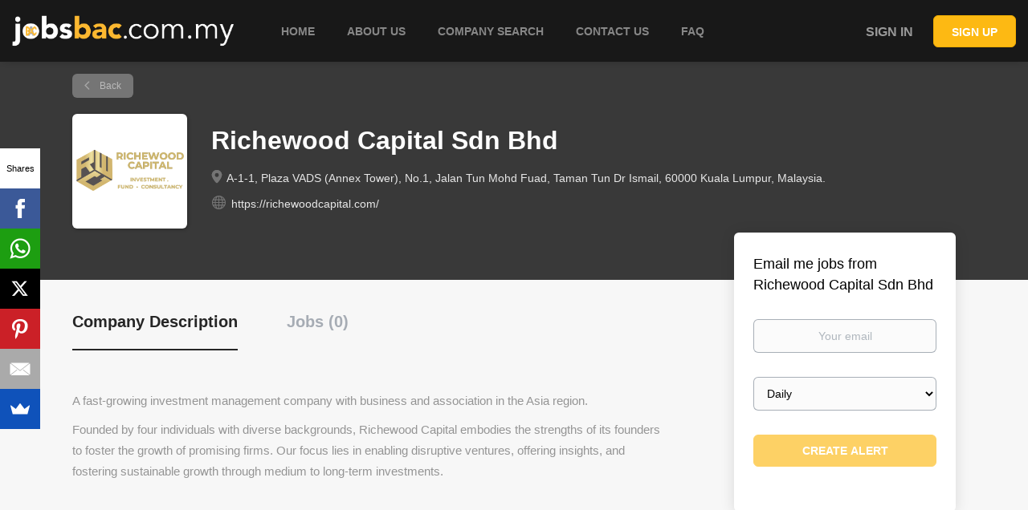

--- FILE ---
content_type: text/html;charset=utf-8
request_url: https://jobsbac.com.my/company/1311/richewood-capital-sdn-bhd/
body_size: 10364
content:
<!DOCTYPE html>
<html lang="en">
<head>
    <meta charset="utf-8">
    <meta http-equiv="X-UA-Compatible" content="IE=edge">
    <meta name="viewport" content="width=device-width, initial-scale=1">
    <!-- The above 3 meta tags *must* come first in the head; any other head content must come *after* these tags -->

    <meta name="keywords" content="">
    <meta name="description" content="Jobs at Richewood Capital Sdn Bhd on JobsBAC.com.my">
    <meta name="viewport" content="width=device-width, height=device-height, initial-scale=1.0, target-densityDpi=device-dpi">
    <link rel="alternate" type="application/rss+xml" title="Jobs" href="https://jobsbac.com.my/rss/">

    <title>Jobs at Richewood Capital Sdn Bhd | JobsBAC.com.my</title>

    <link href="https://cdn.smartjobboard.com/2025.09/templates/BootstrapDND/assets/styles.css" rel="stylesheet">

    <link href="https://jobsbac.com.my/templates/BootstrapDND/assets/style/styles.css?v=1762257674.1251" rel="stylesheet" id="styles">

    <link rel="icon" href="https://jobsbac.com.my/templates/BootstrapDND/assets/images/favicon.png" type="image/x-icon" />
<link href="https://cdn.smartjobboard.com/fonts/lato/style.css" rel="stylesheet" type="text/css" media="print" onload="this.media='all'; this.onload=null;">
<link rel='canonical' href='https://jobsbac.com.my/company/1311/richewood-capital-sdn-bhd/'>
<meta property="og:type" content="article" />
<meta property="og:site_name" content="JobsBAC.com.my" />
<meta property="og:url" content="https://jobsbac.com.my/company/1311/richewood-capital-sdn-bhd/" />
<meta property="og:title" content="Jobs at Richewood Capital Sdn Bhd | JobsBAC.com.my" />
<meta property="og:description" content="Jobs at Richewood Capital Sdn Bhd on JobsBAC.com.my" />
<meta property="og:image" content="https://jobsbac.com.my/files/pictures/RWC_Staff_03.10.2023__4_-removebg-preview.png" />
<meta name="twitter:image" content="https://jobsbac.com.my/files/pictures/RWC_Staff_03.10.2023__4_-removebg-preview.png">
<meta property="og:image" content="https://jobsbac.com.my/templates/BootstrapDND/assets/images/jobsbac-logo4-social.png" />
<meta property="og:image" content="https://jobsbac.com.my/templates/BootstrapDND/assets/images/jobsbac-logo4.png" />
<script type="application/ld+json">{"@context":"https:\/\/schema.org","@type":"WebSite","url":"https:\/\/jobsbac.com.my","image":"https:\/\/jobsbac.com.my\/templates\/BootstrapDND\/assets\/images\/jobsbac-logo4.png","description":"Hire or Get Hired The Smartest Way! - Job Vacancies Malaysia - Job Postings\u200e","keywords":"Hire, Get Hired, Jobs, Job Vacancies, Job vacancies Malaysia, Free Job Posting, job posting, unlimited job, hire, get hired, job search","name":"JobsBAC.com.my","potentialAction":{"@type":"SearchAction","target":"https:\/\/jobsbac.com.my\/jobs\/?q={q}","query-input":"required name=q"}}</script>
            <!-- Global Site Tag (gtag.js) - Google Analytics -->
        <script async src="https://www.googletagmanager.com/gtag/js?id=UA-110320771-1"></script>
        <script>
            window.dataLayer = window.dataLayer || [];
            function gtag(){ dataLayer.push(arguments); }
            gtag('js', new Date());
                                        gtag('config', 'UA-110320771-1', {
                    'anonymize_ip': true,
                    'dimension1': 'justlaw.mysmartjobboard.com',
                    'dimension2': 'BootstrapDND'
                });
                    </script>
            <script>
    </script>    <style type="text/css">.quick-actions a[data-action="delete"] { display: none; }

div#search-form-slider- {
    margin-bottom: 6em;
}

/* kogilan */

.card.text-centre {
    padding: 50px 20px;
    background-color: #333 !important;
}

.yellow {
    color: #fdb913 !important;
}

.row {
    padding-bottom: 50px;
}

h5.card-title {
    font-size: 32px;
    color: #fff;
}

.card-body {
    background-color: #333;
    padding: 50px 20px;
    margin: 20px;
}

p.card-text {
    font-size: 20px;
    color: #fff;
}

a.btn.btn-primary {
    background-color: #fdb913;
    border-color: #fdb913;
    color: #333;
    font-size: 18px;
}

.col-6 {
    display: inline-block;
    width: 48%;
}

h3 {
    margin-top: 0;
}

.main-banner {
    height: 600px;
    background-position: center;
}

.main-banner__head {
    margin-top: 27%;
}

.colorbg {
    background-color: #ffffff;
    padding: 10px 0;
}

.mobileonly {
    display: none;
    text-align: center;
}
.desktoponly {
    display: block;
    text-align: center;
}

@media only screen and (max-width: 600px) {
    .col-6 {
        display: block;
        width: 100%;
    }
    .mobileonly {
        display: block;
    }
    .desktoponly {
        display: none;
    }
    h5.card-title {
        font-size: 20px;
    }
    p.card-text {
        font-size: 15px;
    }

    a.btn.btn-primary {
        pxpx;
    }

    .expln {
        font-size: 18px !important;
    }

    .main-banner:nth-child(1) {
        height: 400px;
        background-image: url("https://justlaw.mysmartjobboard.com/files/pictures/A-Super-Grad-Talk-gdn.jpg") !important;
        background-attachment: inherit;
        background-position: center;
    }

    .main-banner:nth-child(2) {
        height: 350px;
        background-image: url("https://justlaw.mysmartjobboard.com/files/userfiles/mobile_2%20%281%29.jpg") !important;
        background-attachment: inherit;
        background-position: center;
    }

    .main-banner:nth-child(3) {
        height: 350px;
        background-image: url("https://justlaw.mysmartjobboard.com/files/pictures/A-Super-Grad-Talk-gdn.jpg") !important;
        background-attachment: inherit;
        background-position: center;
    }

    .main-banner:nth-child(4) {
        height: 350px;
        background-image: url("https://justlaw.mysmartjobboard.com/files/pictures/A-Super-Grad-Talk-gdn.jpg") !important;
        background-attachment: inherit;
        background-position: center;
    }

    .main-banner:nth-child(5) {
        height: 350px;
        background-image: url("https://justlaw.mysmartjobboard.com/files/pictures/A-Super-Grad-Talk-gdn.jpg") !important;
        background-attachment: inherit;
        background-position: center;
    }

    .box {
        width: 100% !important;
        margin: 11px 2px;
    }
}

.blkk {
    background-color: #000;
    height: 2px;
    margin-top: 20px;
}

/*Fairuz*/

body {
    padding-top: 80px;
}

.navbar {
    position: fixed;
    font-weight: 550;
    text-transform: uppercase;
    pxpx;
    float: left;
    width: 100%;
    top: 0;
}

.navbar__link:hover {
    color: #fdb913 !important;
    border-bottom: 2px solid #fdb913;
}

.navbar .navbar-left .navbar__item.active > .navbar__link span,
.navbar .navbar-left .navbar__item.active > .navbar__link:hover span {
    border-bottom: 2px solid #fdb913;
    padding-bottom: 4px;
    display: inline-block;
}

.navbar__item.active {
    color: #fdb913 !important;
}

.btn__orange {
    background: #fdb913;
    border-color: #fdb913;
    color: #fff;
    text-transform: uppercase;
    padding: 9px 25px;
}
.btn__orange:hover {
    background: #333333;
    border-color: #333333;
    color: #fff;
}
.btn__orange:focus,
.btn__orange:active:focus {
    color: #fff;
    background: #eeeeee;
}

.btn__yellow {
    background: #fdb913;
    border-color: #fdb913;
    color: #fff;
    text-transform: uppercase;
    padding: 9px 25px;
}
.btn__yellow:hover {
    background: #333;
    border-color: #333;
    color: #fff;
}
.btn__yellow:focus,
.btn__yellow:active:focus {
    color: #fff;
    background: #eeeeee;
}

.quick-search__wrapper {
    max-width: 1200px;
    padding-bottom: 0px;
}

.search-results__top .search-results__title {
    display: none;
}

.map-responsive {
    overflow: hidden;
    padding-bottom: 25%;
    position: relative;
    height: 0;
}
.map-responsive iframe {
    left: 0;
    top: 0;
    height: 100%;
    width: 100%;
    position: absolute;
}

html,
body {
    overflow-x: hidden;
}

.footer {
    background-color: #000000;
    padding: 100px 0 20px;
}
.footer ul li {
    font-weight: 500;
    text-transform: uppercase;
    margin-bottom: 10px;
}
.footer ul a {
    pxpx;
    color: #666666;
}
.footer a {
    color: #666666;
}
.footer-nav__link {
    color: #666666;
    font-weight: 500;
}

.slide.homepage {
    min-height: 90px;
}
.slide.homepage .main-banner:after {
    content: "";
    background: none;
    position: absolute;
    top: 0;
    left: 0;
    right: 0;
    bottom: 0;
    z-index: 0;
}

.wdthlimit {
    width: 500px;
}

.box {
    display: inline-block;
    width: 44%;
    vertical-align: top;
    border-top: 4px solid #fdb913;
    padding: 10px 15px;
    margin: 0 10px;
    box-shadow: 0px -7px 6px #e6e6e6;
}

h3.box6 {
    color: #000000;
    text-shadow: 1px 1px 0px #9a9898;
}

h3.box1 {
    color: #000000;
    text-shadow: 1px 1px 0px #9a9898;
}

a.btn.btn-yellow {
    background-color: #fdb913;
}

.jobs-by a {
    color: #333;
    font-weight: bold;
}

.browse-by__list .count {
    color: #fff;
    font-weight: 500;
}

/*
After this is from former JobsBac.
*/

div#search-form-slider- {
    margin-bottom: 6em;
}

/* kogilan */

.card.text-centre {
    padding: 50px 20px;
    background-color: #333 !important;
}

.yellow {
    color: #fdb913 !important;
}

.row {
    padding-bottom: 50px;
}

h5.card-title {
    font-size: 32px;
    color: #fff;
}

.card-body {
    background-color: #333;
    padding: 50px 20px;
    margin: 20px;
}

p.card-text {
    font-size: 20px;
    color: #fff;
}

a.btn.btn-primary {
    background-color: #fdb913;
    border-color: #fdb913;
    color: #333;
    font-size: 18px;
}

.col-6 {
    display: inline-block;
    width: 48%;
}

h3 {
    margin-top: 0;
}

.main-banner {
    height: 600px;
    background-position: center;
}

.main-banner__head {
    margin-top: 27%;
}

.colorbg {
    background-color: #ffffff;
    padding: 10px 0;
}

.mobileonly {
    display: none;
    text-align: center;
}
.desktoponly {
    display: block;
    text-align: center;
}

@media only screen and (max-width: 600px) {
    .col-6 {
        display: block;
        width: 100%;
    }
    .mobileonly {
        display: block;
    }
    .desktoponly {
        display: none;
    }
    h5.card-title {
        font-size: 20px;
    }
    p.card-text {
        font-size: 15px;
    }

    a.btn.btn-primary {
        pxpx;
    }

    .expln {
        font-size: 18px !important;
    }

    .main-banner:nth-child(1) {
        height: 400px;
        background-image: url("https://justlaw.mysmartjobboard.com/files/userfiles/HRDA.jpg") !important;
        background-attachment: inherit;
        background-position: center;
    }

    .main-banner:nth-child(2) {
        height: 350px;
        background-image: url("https://justlaw.mysmartjobboard.com/files/userfiles/mobile_2%20%281%29.jpg") !important;
        background-attachment: inherit;
        background-position: center;
    }

    .main-banner:nth-child(3) {
        height: 350px;
        background-image: url("https://justlaw.mysmartjobboard.com/files/userfiles/mobile_3.jpg") !important;
        background-attachment: inherit;
        background-position: center;
    }

    .main-banner:nth-child(4) {
        height: 350px;
        background-image: url("https://justlaw.mysmartjobboard.com/files/userfiles/mobile_4.jpg") !important;
        background-attachment: inherit;
        background-position: center;
    }

    .main-banner:nth-child(5) {
        height: 350px;
        background-image: url("https://justlaw.mysmartjobboard.com/files/userfiles/mobile_5.jpg") !important;
        background-attachment: inherit;
        background-position: center;
    }

    .box {
        width: 100% !important;
        margin: 11px 2px;
    }
}

.blkk {
    background-color: #000;
    height: 2px;
    margin-top: 20px;
}

/*Fairuz*/

body {
    padding-top: 80px;
}

.navbar {
    position: fixed;
    font-weight: 550;
    text-transform: uppercase;
    font-size: 14px;
    float: left;
    width: 100%;
    top: 0;
}

.navbar__link:hover {
    color: #fdb913 !important;
    border-bottom: 2px solid #fdb913;
}
.navbar .navbar-left .navbar__item.active > .navbar__link span,
.navbar .navbar-left .navbar__item.active > .navbar__link:hover span {
    border-bottom: 2px solid #fdb913;
    padding-bottom: 4px;
    display: inline-block;
}

.navbar__item.active {
    color: #fdb913 !important;
}

.btn__orange {
    background: #fdb913;
    border-color: #fdb913;
    color: #fff;
    text-transform: uppercase;
    padding: 9px 25px;
}
.btn__orange:hover {
    background: #333333;
    border-color: #333333;
    color: #fff;
}
.btn__orange:focus,
.btn__orange:active:focus {
    color: #fff;
    background: #eeeeee;
}

.btn__yellow {
    background: #fdb913;
    border-color: #fdb913;
    color: #fff;
    text-transform: uppercase;
    padding: 9px 25px;
}
.btn__yellow:hover {
    background: #333;
    border-color: #333;
    color: #fff;
}
.btn__yellow:focus,
.btn__yellow:active:focus {
    color: #fff;
    background: #eeeeee;
}

.quick-search__wrapper {
    max-width: 1200px;
    padding-bottom: 0px;
}

.search-results__top .search-results__title {
    display: none;
}

.map-responsive {
    overflow: hidden;
    padding-bottom: 25%;
    position: relative;
    height: 0;
}
.map-responsive iframe {
    left: 0;
    top: 0;
    height: 100%;
    width: 100%;
    position: absolute;
}

html,
body {
    overflow-x: hidden;
}

.footer {
    background-color: #000000;
    padding: 100px 0 20px;
}
.footer ul li {
    font-weight: 500;
    text-transform: uppercase;
    margin-bottom: 10px;
}
.footer ul a {
    pxpx;
    color: #666666;
}
.footer a {
    color: #666666;
}
.footer-nav__link {
    color: #666666;
    font-weight: 500;
}

.slide.homepage {
    min-height: 90px;
}
.slide.homepage .main-banner:after {
    content: "";
    background: none;
    position: absolute;
    top: 0;
    left: 0;
    right: 0;
    bottom: 0;
    z-index: 0;
}

.wdthlimit {
    width: 500px;
}

.box {
    display: inline-block;
    width: 44%;
    vertical-align: top;
    border-top: 4px solid #fdb913;
    padding: 10px 15px;
    margin: 0 10px;
    box-shadow: 0px -7px 6px #e6e6e6;
}

h3.box6 {
    color: #000000;
    text-shadow: 1px 1px 0px #9a9898;
}

h3.box1 {
    color: #000000;
    text-shadow: 1px 1px 0px #9a9898;
}

a.btn.btn-yellow {
    background-color: #fdb913;
}

.jobs-by a {
    color: #333;
    font-weight: bold;
}

.browse-by__list .count {
    color: #fff;
    font-weight: 500;
}

/* Edit added by Omprakash @ SDTeam */
* {
    /* Remark: General setting, set the font as Lato, its counteract solution. */
    font-family: "Fira Sans", sans-serif !important;
}
body {
    font-size: 16px;
    padding-top: 77px !important;
}
@media screen and ( max-width: 991px ) {
    body {
        padding-top: 72px !important;
    }
}
::placeholder {
    color: #999;
    font-family: "Fira Sans", sans-serif !important;
}
.container.container-fluid {
    width: 100%;
}
.title__primary.title__primary-small {
    font-size: 28px;
}
.logo .logo__text {
    padding: 0 15px 0 9px;
}
.search-header {
    background-color: #f7f7f7 !important;
    background-image: none !important;
}
nav.navbar.navbar-default > div.container.container-fluid {
    width: 100% !important;
    max-width: none !important;
}
nav.navbar{
    background: #181818;
}
.navbar .navbar-left .navbar__item.active>.navbar__link, .navbar .navbar-left .navbar__item.active>.navbar__link:hover {
    color: #fff;
}
.navbar .navbar-left .navbar__item .navbar__link {
    color: #878787;
}
.btn__yellow:hover, .btn__yellow:focus, .btn__yellow:active:focus {
    border-color: #fdb913;
    color: #fdb913;
    background: transparent;
}
.details-header {
    background-color: #393939;
}
.btn__back:hover:before {
    color: #000 !important;
    filter: brightness(0%);
    transition: all 0.3s ease-in-out;
}
.btn__back:hover {
    background-color: #fdb913 !important;
    color: #000 !important;
    transition: all 0.3s ease-in-out;
}
@media screen and ( max-width: 600px ) {
    .wdthlimit {
        display: flex;
        flex-direction: column;
        padding: 0px 15px;
        width: auto;
    }
}
.listing__title {
    font-size: 28px;
    color: #181818 !important;
}
.job_alert_form .posts-list {
    margin-bottom: 0 !important;
}
.job_alert_form .posts-list .container.container--small > .row {
    padding-bottom: 0 !important;
}
[data-type="job_alert_form"] .posts-list {
    margin-bottom: 0 !important;
}
[data-type="job_alert_form"] .posts-list .container.container--small .row {
    padding-bottom: 0 !important;
}
.main-sections__alert {
    padding: 69px 0 0px;
}
.footer-nav__link:hover {
    color: #FDB913;
}</style>
    <script>
	document.addEventListener('DOMContentLoaded', function () {
		 $('.navbar__link:contains("Articles")').attr('target', '_blank');
		 $('.navbar__link:contains("Upcoming Events")').attr('target', '_blank');
		 $('.navbar__link:contains("Contact Us")').attr('target', '_blank');
		 $('.navbar__link:contains("About us")').attr('target', '_blank');
	});
</script>

<!-- Testimonials and Articles -->
<script>
document.addEventListener('DOMContentLoaded', function () {
	/* $.get('/system/blog/blog', function(data) {
 
		$('.main-sections__alert > .container-fluid').append(data);
		//$('.main-sections__alert > .container-fluid > .posts-list article').css('display','none');
	 	$('.main-sections__alert > .container-fluid > .posts-list button').hide();
	 	$('.main-sections__alert > .container-fluid > .posts-list article').each(function(index){
  			//do stuff

		  if (index > 2) {
			   $(this).css('display','none');
		  }
		}); 
	});
	 var testimonials = $('#testimonials').html(); */
	 
	 //$('.main-sections__alert').append(testimonials);
	 
	 if ($('.title__primary').html() == 'Create Employer Profile') {
		  $('.social-registration').hide();
	 }
	 
});
</script>

<section style="display:none;" class="section-testimonials" id="testimonials">
            <div class="testimonials-title">
                <h2>Testimonials</h2>
            </div>
            <div class="container-testimonials">
                <div class="spacer1"></div>
                <div class="row">
                    <div class="four columns block-testimonials">
                        <div class="inner-block-testimonials">
                            <div class="content">
                                <p>
                                    <span class="start">“</span>
                                    Within days of signing up with Jobsbac, I managed to secure a job with my dream company. I couldn’t believe it was that fast!
                                    <span class="end">”</span>
                                </p>
                            </div>
                            <div class="triangle">Durga</div>
                        </div>
                        
                    </div>
                    <div class="four columns block-testimonials">
                        <div class="inner-block-testimonials">
                            <div class="content">
                                <p>
                                    <span class="start">“</span>
                                    Jobsbac has made my job search easier and more efficient. It’s easy to browse through jobs and the job alerts sent straight to my inbox, save me so much time
                                    <span class="end">”</span>
                                </p>
                            </div>
                            <div class="triangle">Ramit Sethi</div>
                        </div>
                        
                    </div>
                    <div class="four columns block-testimonials">
                        <div class="inner-block-testimonials">
                            <div class="content">
                                <p>
                                    <span class="start">“</span>
                                    Their support is great and the service is easy to use.
                                    <span class="end">”</span>
                                </p>
                            </div>
                            <div class="triangle">Matt Chan</div>
                        </div>
                        
                    </div>
					<div class="four columns block-testimonials">
                        <div class="inner-block-testimonials">
                            <div class="content">
                                <p>
                                    <span class="start">“</span>
                                    It's definitely one of the best job portals available today.
                                    <span class="end">”</span>
                                </p>
                            </div>
                            <div class="triangle">Amir Ikmal</div>
                        </div>
                        
                    </div>
					<div class="four columns block-testimonials">
                        <div class="inner-block-testimonials">
                            <div class="content">
                                <p>
                                    <span class="start">“</span>
                                    Great Site! Easy to use! Tons of jobs to choose from! Will recommend to all my friends! Well done!
                                    <span class="end">”</span>
                                </p>
                            </div>
                            <div class="triangle">David Chin</div>
                        </div>
                    </div>
                </div>
            </div>
        </section>

<script>
document.addEventListener('DOMContentLoaded', function () {
	//$('.main-sections__alert').append($("#testimonials").html());
								 
});
</script>


<!-- For socialmedia - eli -->
<script src="//load.sumome.com/" data-sumo-site-id="0a3a92b0c3c181d1c072bd5eca4070ae01c842307533895a9b61a375b4fe6043" async="async"></script>
<!-- Facebook Pixel Code -->
<script>
!function(f,b,e,v,n,t,s){if(f.fbq)return;n=f.fbq=function(){n.callMethod?
n.callMethod.apply(n,arguments):n.queue.push(arguments)};if(!f._fbq)f._fbq=n;
n.push=n;n.loaded=!0;n.version='2.0';n.queue=[];t=b.createElement(e);t.async=!0;
t.src=v;s=b.getElementsByTagName(e)[0];s.parentNode.insertBefore(t,s)}(window,
document,'script','https://connect.facebook.net/en_US/fbevents.js');
fbq('init', '773792429332422');
fbq('track', 'PageView');
</script>
<noscript><img height="1" width="1" style="display:none"
src="https://www.facebook.com/tr?id=773792429332422&ev=PageView&noscript=1"
/></noscript>
<!-- DO NOT MODIFY -->
<!-- End Facebook Pixel Code -->
	 <!-- <script>
 document.addEventListener('DOMContentLoaded', function () {
  $('<div class="container testimonials clearfix"><div class="col-sm-12 col-md-12"></div><div class="col-sm-12 col-md-5"></div></div>').insertAfter('.view-all');
  $.get('https://' + location.hostname + '/testimonials/', function (data) {
   $('.testimonials .col-md-12').append(data);
  });
  $.get('https://' + location.hostname + '/usp2/', function (data) {
   $('.testimonials .col-md-12').append(data);
  });
  
 });
</script> -->
<!-- Start of HubSpot Embed Code -->
<script type="text/javascript" id="hs-script-loader" async defer src="//js.hs-scripts.com/3923571.js"></script>
<!-- End of HubSpot Embed Code -->
  
  <script src="//ajax.googleapis.com/ajax/libs/jquery/1.11.1/jquery.min.js"></script>
<script>
  
  $(document).ready(function() {
  $("#thover").click(function() {
    $(this).fadeOut();
    $("#tpopup").fadeOut();
  });

  $("#tclose").click(function() {
    $("#thover").fadeOut();
    $("#tpopup").fadeOut();
  });
});

</script>
</head>
<body>
    <nav class="navbar navbar-default">
	<div class="container container-fluid">
		<div class="logo navbar-header">
			<a class="logo__text navbar-brand" href="https://jobsbac.com.my">
				<img src="https://jobsbac.com.my/templates/BootstrapDND/assets/images/jobsbac-logo4.png" alt="JobsBAC.com.my" />
			</a>
		</div>
		<div class="burger-button__wrapper burger-button__wrapper__js visible-sm visible-xs"
			 data-target="#navbar-collapse" data-toggle="collapse">
			<a href="#" aria-label="Navigation Menu"><div class="burger-button"></div></a>
		</div>
		<div class="collapse navbar-collapse" id="navbar-collapse">
			<div class="visible-sm visible-xs">
													<ul class="nav navbar-nav navbar-left">
            <li class="navbar__item ">
            <a class="navbar__link" href="/" ><span>Home</span></a>
                    </li>
            <li class="navbar__item ">
            <a class="navbar__link" href="/about/" ><span>About us</span></a>
                    </li>
            <li class="navbar__item ">
            <a class="navbar__link" href="/companies/" ><span>Company Search</span></a>
                    </li>
            <li class="navbar__item ">
            <a class="navbar__link" href="/contact/" ><span>Contact Us</span></a>
                    </li>
            <li class="navbar__item ">
            <a class="navbar__link" href="/FAQs/" ><span>FAQ</span></a>
                    </li>
    </ul>


				
			</div>
			<ul class="nav navbar-nav navbar-right">
									<li class="navbar__item navbar__item ">
						<a class="navbar__link navbar__login" href="https://jobsbac.com.my/login/">Sign in</a>
					</li>
					<li class="navbar__item navbar__item__filled"><a class="navbar__link  btn__blue" href="https://jobsbac.com.my/registration/">Sign up</a></li>
							</ul>
			<div class="visible-md visible-lg">
									<ul class="nav navbar-nav navbar-left">
            <li class="navbar__item ">
            <a class="navbar__link" href="/" ><span>Home</span></a>
                    </li>
            <li class="navbar__item ">
            <a class="navbar__link" href="/about/" ><span>About us</span></a>
                    </li>
            <li class="navbar__item ">
            <a class="navbar__link" href="/companies/" ><span>Company Search</span></a>
                    </li>
            <li class="navbar__item ">
            <a class="navbar__link" href="/contact/" ><span>Contact Us</span></a>
                    </li>
            <li class="navbar__item ">
            <a class="navbar__link" href="/FAQs/" ><span>FAQ</span></a>
                    </li>
    </ul>


				
			</div>
		</div>
	</div>
</nav>

<div id="apply-modal" class="modal fade" tabindex="-1">
	<div class="modal-dialog">
		<div class="modal-content">
			<div class="modal-header">
				<button type="button" class="close" data-dismiss="modal" aria-label="Close"></button>
				<h4 class="modal-title"></h4>
			</div>
			<div class="modal-body">
			</div>
		</div>
	</div>
</div>

                    
    <div class="page-row page-row-expanded">
        <div class="display-item">
            
    <div class="details-header company-profile" >
    <div class="container">
        <div class="results">
            <a href="javascript:history.back();"
               class="btn__back">
                Back            </a>
        </div>
                    <div class="media-left listing-item__logo">
                <div class="listing-item__logo--wrapper">
                    <img src="https://jobsbac.com.my/files/pictures/RWC_Staff_03.10.2023__4_-removebg-preview.png" border="0" alt="" class="featured-company__image"/>
                </div>
            </div>
                <div class="media-body">
            <h1 class="details-header__title">Richewood Capital Sdn Bhd</h1>
            <ul class="listing-item__info">
                                    <li class="listing-item__info--item listing-item__info--item-location">
                        A-1-1, Plaza VADS (Annex Tower), No.1, Jalan Tun Mohd Fuad, Taman Tun Dr Ismail, 60000 Kuala Lumpur, Malaysia.
                    </li>
                                                    <li class="listing-item__info--item listing-item__info--item-website">
                        <a href="https://richewoodcapital.com/" target="_blank" aria-label="https://richewoodcapital.com/ (New Window)">
                            https://richewoodcapital.com/
                        </a>
                    </li>
                            </ul>
                                </div>
    </div>
</div>
<div class="container details-body details-body__company-profile">
    <div class="row">
        <div class="col-xs-12 details-body__left companies-jobs-list">
            <!-- Nav tabs -->
            <div class="company-profile-info__tabs-list">
                <ul class="nav nav-tabs company-profile-info__tabs-list--tabs" role="tablist">
                                        <li role="presentation" class="active">
                        <a href="#about-info" aria-controls="about-info" role="tab" data-toggle="tab">Company Description</a>
                    </li>
                    <li role="presentation">
                        <a href="#all-vacancy" aria-controls="all-vacancy" role="tab" data-toggle="tab">Jobs (0)</a>
                    </li>
                </ul>
            </div>

            <!-- Tab panes -->
            <div class="tab-content">
                <div role="tabpanel" class="tab-pane fade in active" id="about-info">
                    <div class="profile__info">
                        <div class="profile__info__description content-text"><p>A fast-growing investment management company with business and association in the Asia region.</p>
<table style="width: 100.164%; height: 358px;" border="0">
<tbody>
<tr style="height: 17px;">
<td style="width: 100%; height: 17px;">
<p>Founded by four individuals with diverse backgrounds, Richewood Capital embodies the strengths of its founders to foster the growth of promising firms. Our focus lies in enabling disruptive ventures, offering insights, and fostering sustainable growth through medium to long-term investments.</p>
</td>
</tr>
<tr style="height: 147px;">
<td style="width: 100%; height: 147px;">&nbsp;</td>
</tr>
<tr style="height: 17px;">
<td style="width: 100%; height: 17px;">&nbsp;</td>
</tr>
<tr style="height: 164px;">
<td style="width: 100%; height: 164px;">&nbsp;</td>
</tr>
</tbody>
</table></div>
                        <div class="profile__info__description content-text"></div>
                    </div>
                </div>
                <div role="tabpanel" class="tab-pane fade" id="all-vacancy">
                    <div class="companies-jobs-list">
                                                    <div class="search-results listing">
                                                                <button type="button" class="load-more btn btn__white hidden" data-backfilling="false" data-page="1">
                                    Load more                                </button>
                            </div>
                                            </div>
                </div>
            </div>
        </div>

        <div class="sidebar col-xs-10 profile col-xs-offset-1 col-sm-offset-0 pull-right">
    <div class="sidebar__content">
        <section class="main-sections main-sections__alert">
            <div class="alert__block alert__block-form">
                <div class="alert__block subscribe__description">
                                        <h3>Email me jobs from Richewood Capital Sdn Bhd</h3>
                </div>
                <form action="https://jobsbac.com.my/job-alerts/create/?company=1311" method="post" id="create-alert" class="alert__form with-captcha">
                    <input type="hidden" name="action" value="save" />
                    <div class="alert__messages">
                    </div>
                    <div class="form-group alert__form__input" data-field="email">
                        <label for="alert-email" class="form-label sr-only">Your email</label>
                        <input id="alert-email" type="email" class="form-control" name="email" value="" placeholder="Your email">
                    </div>
                    <div class="form-group alert__form__input">
                        <label for="alert-frequency" class="form-label sr-only">Email frequency</label>
                        <select id="alert-frequency" class="form-control" name="email_frequency">
                            <option value="daily">Daily</option>
                            <option value="weekly">Weekly</option>
                            <option value="monthly">Monthly</option>
                        </select>
                    </div>
                    <div class="form-group alert__form__input text-center">
                        <input type="submit" name="save" value="Create alert" class="btn__submit-modal btn btn__orange btn__bold">
                    </div>
                </form>
            </div>
        </section>
    </div>
    </div>


    </div>
</div>

        </div>
    </div>

    <div class="page-row hidden-print">
    
    <div class="widgets__container editable-only     " data-name="footer">
            <div class="section" data-type="footer" data-name="Footer" >
    <footer class="footer">
        <div class="container">
                        <div>
<div>
<ul>
<li><a class="footer-nav__link" href="https://jobsbac.com.my/">Home</a></li>
<li><a class="footer-nav__link" href="https://jobsbac.com.my/contact/">Contact</a></li>
<li><a class="footer-nav__link" href="https://jobsbac.com.my/about/">About Us </a></li>
<li><a class="footer-nav__link" href="https://jobsbac.com.my/terms-of-use/">Terms &amp; Conditions</a></li>
</ul>
</div>
<div>
<ul>
<li>Employer</li>
<li><a class="footer-nav__link" href="https://jobsbac.com.my/add-listing/?listing_type_id=Job">Post a Job</a></li>
<li><a class="footer-nav__link" href="https://jobsbac.com.my/login/">Sign in</a></li>
</ul>
</div>
<div>
<ul>
<li>Job Seeker</li>
<li><a class="footer-nav__link" href="https://jobsbac.com.my/jobs/">Find Jobs</a></li>
<li><a class="footer-nav__link" href="https://jobsbac.com.my/add-listing/?listing_type_id=Resume">Create Resume</a></li>
<li><a class="footer-nav__link" href="https://jobsbac.com.my/login/">Sign in</a></li>
</ul>
</div>
</div>
<div>&copy; 2008-2026 | All Rights Reserved - www.jobsbac.com</div>        </div>
    </footer>
</div>

    </div>



</div>
    <script src="https://cdn.smartjobboard.com/2025.09/templates/BootstrapDND/assets/scripts.js"></script>

    <script>
        document.addEventListener("touchstart", function() { }, false);

        // Set global javascript value for page
        window.SJB_GlobalSiteUrl = 'https://jobsbac.com.my';
        window.SJB_UserSiteUrl   = 'https://jobsbac.com.my';

        $('.toggle--refine-search').on('click', function(e) {
            e.preventDefault();
            $(this).toggleClass('collapsed');
            $('.refine-search__wrapper').toggleClass('show');
        });
        $(document).ready(function () {
            if (window.location.hash == '#comments') {
                setTimeout(function () {
                    $('html, body').animate({
                        scrollTop: $("#disqus_thread").offset().top
                    }, 1500);
                    window.location.hash = '';
                }, 1000)
            }
            $('.blog__comment-link').on('click', function () {
                $('html, body').animate({
                    scrollTop: $("#disqus_thread").offset().top
                }, 300);
            });
            $('table').each(function() {
                $(this).wrap('<div class="table-responsive"/>')
            });
        })

    </script>

     <meta name="csrf-token" content="">                 <script>
                    $(document).ready(function() {
                        var recaptchaStarted = false;
                        function recaptchaLoad () {
                            if (!recaptchaStarted) {
                                recaptchaStarted = true;
                                $('body').append('<scr' + 'ipt src="https://www.google.com/recaptcha/api.js?onload=recaptchaOnLoad&render=explicit" async defer></scr' + 'ipt>')
                                $(window).off('scroll', recaptchaLoad);
                            }
                        }
                        $('.with-captcha :submit').each(function() {
                            if (!$(this).prop('disabled')) {
                                $(this).prop('disabled', true);
                                $(this).data('pre-captcha-disabled', true);
                            }
                        });
                        $('.with-captcha :input').keydown(recaptchaLoad);
                        setTimeout(recaptchaLoad, 5000);
                        $(window).on('scroll', recaptchaLoad);
                    });
                </script>            <script>
                var recaptchaLoaded = false;
                function recaptchaOnLoad() {
                    if (typeof captchaCompleted != 'undefined') {
                        return;
                    }
                    recaptchaLoaded = true;
                    $('.with-captcha').each(function() {
                        var form = $(this);
                        if (form.data('captcha-inited')) {
                            return true;
                        }
                        form.data('captcha-inited', true);
                        var recaptcha = $('<div class="recaptcha-container form-group"></div>');
                        form.find('input[type="submit"]')
                            .after(recaptcha);
                        recaptcha.uniqueId();
                        var id = grecaptcha.render(recaptcha.attr('id'), {
                            'sitekey': '6LcKwyAUAAAAANWAgSImC3RWxGe4Dz0A2qeuwwl3',
                            'size': 'invisible',
                            'badge': 'inline',
                            'hl': 'en',
                            'callback': function() {
                                form.data('captcha-triggered', true);
                                form.submit();
                            }
                        });
                
                        form.submit(function(e) {
                            if (!$(this).data('captcha-triggered')) {
                                e.preventDefault();
                                e.stopImmediatePropagation();
                                grecaptcha.execute(id);
                            }
                        });
                
                        var handlers = $._data(this, 'events')['submit'];
                        // take out the handler we just inserted from the end
                        var handler = handlers.pop();
                        // move it at the beginning
                        handlers.splice(0, 0, handler);
                        
                        $('.with-captcha :submit').each(function() {
                            if ($(this).prop('disabled') && $(this).data('pre-captcha-disabled')) {
                                $(this).prop('disabled', false);
                            }
                        });
                    });
                }
                
                function newRecaptchaForm() {
                    if (recaptchaLoaded) { // preventing node inserted before recaptcha load
                        recaptchaOnLoad();
                    }
                }
                const observer = new MutationObserver(newRecaptchaForm);
                observer.observe($('body').get(0), { childList: true, subtree: true });
            </script>     <script>
        $('#create-alert').submit(function(e) {
            var form = $(this);
            form.find('input[type="submit"]').prop('disabled', true);
            $('#create-alert').ajaxSubmit({
                url:  $('#create-alert').attr('action'),
                success: function(data) {
                    var response = $('<div>' + data + '</div>');
                    response.find('.field-error').each(function() {
                        $('#create-alert').find('.form-group[data-field="' + $(this).data('field') + '"]').addClass('field-error');
                    });
                    $('#create-alert .alert__messages').empty().append(response.find('.alert'));
                    if ($('#create-alert .alert-danger').length == 0) {
                        $('#create-alert').find('.form-control[name="email"]').text('').val('');
                        $('#create-alert').find('.btn').blur();
                    }
                },
                complete: function() {
                    form.find('input[type="submit"]').prop('disabled', false);
                }
            });
            e.preventDefault();
        });
    </script>
     <script>
        var listingPerPage = 20;

        $('#create-alert').submit(function(e) {
            var form = $(this);
            form.find('input[type="submit"]').prop('disabled', true);
            $('#create-alert').ajaxSubmit({
                url:  $('#create-alert').attr('action'),
                success: function(data) {
                    var response = $('<div>' + data + '</div>');
                    response.find('.field-error').each(function() {
                        $('#create-alert').find('.form-group[data-field="' + $(this).data('field') + '"]').addClass('field-error');
                    });
                    $('#create-alert .alert__messages').empty().append(response.find('.alert'));
                    if ($('#create-alert .alert-danger').length == 0) {
                        $('#create-alert').find('.form-control[name="email"]').text('').val('');
                        $('#create-alert').find('.btn').blur();
                    }
                },
                complete: function() {
                    form.find('input[type="submit"]').prop('disabled', false);
                }
            });
            e.preventDefault();
        });

                    $(document).ready(function() {
                $('.load-more').trigger('click');
            });
        

        $('.load-more').click(function() {
            var self = $(this);
            var page = parseInt(self.data('page')) + 1;
			var s = $('html').scrollTop();
			self.addClass('loading');
            if (self.data('backfilling')) {
                page = parseInt(self.data('backfilling-page')) + 1;
                self.data('backfilling-page', page);

				// request to listings providers
				$.get("https://jobsbac.com.my/ajax/?action=request_for_listings&page=" + page, function(data) {
					if (data.length > 0) {
						$('.no-listings-found').hide();
					} else {
						self.prop('disabled', true);
						$('.no-listings-found').removeClass('hidden');
					}
					self.before(data);
					$('html').scrollTop(s);
					if ($('.listing_item__backfilling').length < listingPerPage) {
						self.hide();
					}
					self.removeClass('loading');
				});
				return;
			}

			$.get('?&page=' + page, function(data) {
								var listings = $(data).find('.listing-item');
				self.removeClass('loading');
				if (listings.length) {
					$('.listing-item').last().after(listings);
					$('html').scrollTop(s);
					self.data('page', page);
				}
				if (listings.length !== listingPerPage) {
					if ('') {
						self.data('backfilling', true);
						$('.load-more').click();
					} else {
						self.hide();
					}
				}
			});
		});

		
    </script>
     <script>
        $('.navbar__link').on('touchstart focus', function () {
            var i = $(this).parents('.navbar__item');
            var result = !(i.is('.dropdown') && !$(this).is('.hover')) || $(document).width() < 993;
            $('.navbar__link.hover').removeClass('hover');
            i.find('.navbar__link').addClass('hover');
            return result;
        });

        $(document).on('click', function (e) {
            var dropdown = $('.navbar__link.hover').closest('.navbar__item');

            if (!dropdown.is(e.target) && dropdown.has(e.target).length === 0) {
                dropdown.find('.navbar__link.hover').removeClass('hover');
            }
        });
    </script>
 	<script>
		$("#apply-modal")
			.on('show.bs.modal', function(event) {
				if (!$(event.target).is('#apply-modal')) return;
				var button = $(event.relatedTarget);
				var titleData = button.data('title');
				var self = $(this);
				var updateTiny = typeof tinyconfig != 'undefined';
				self.find('.modal-title').text(titleData);
				if (button.data('applied')) {
					self.find('.modal-body').html('<p class="alert alert-danger">' + "You already applied to this job" + '</p>');
					return;
				}
				$.get(button.data('href'), function(data) {
					if (typeof data == 'object') {
						window.location.href = data.redirect;
						return;
					}
					self.find('.modal-body').html(data);
					self.find('.form-control').first().focus().select();
					if (updateTiny) {
						setTimeout(function () {
							tinymce.remove();
							tinymce.init(tinyconfig);
						}, 0);
					}
				});
			})
			.on('shown.bs.modal', function() {
				$(this).find('.form-control').first().focus().select();
			});
	</script>
 
    
</body>
</html>


--- FILE ---
content_type: text/html;charset=utf-8
request_url: https://jobsbac.com.my/company/1311/richewood-capital-sdn-bhd/?&page=2
body_size: 1846
content:

    <div class="details-header company-profile" >
    <div class="container">
        <div class="results">
            <a href="javascript:history.back();"
               class="btn__back">
                Back            </a>
        </div>
                    <div class="media-left listing-item__logo">
                <div class="listing-item__logo--wrapper">
                    <img src="https://jobsbac.com.my/files/pictures/RWC_Staff_03.10.2023__4_-removebg-preview.png" border="0" alt="" class="featured-company__image"/>
                </div>
            </div>
                <div class="media-body">
            <h1 class="details-header__title">Richewood Capital Sdn Bhd</h1>
            <ul class="listing-item__info">
                                    <li class="listing-item__info--item listing-item__info--item-location">
                        A-1-1, Plaza VADS (Annex Tower), No.1, Jalan Tun Mohd Fuad, Taman Tun Dr Ismail, 60000 Kuala Lumpur, Malaysia.
                    </li>
                                                    <li class="listing-item__info--item listing-item__info--item-website">
                        <a href="https://richewoodcapital.com/" target="_blank" aria-label="https://richewoodcapital.com/ (New Window)">
                            https://richewoodcapital.com/
                        </a>
                    </li>
                            </ul>
                                </div>
    </div>
</div>
<div class="container details-body details-body__company-profile">
    <div class="row">
        <div class="col-xs-12 details-body__left companies-jobs-list">
            <!-- Nav tabs -->
            <div class="company-profile-info__tabs-list">
                <ul class="nav nav-tabs company-profile-info__tabs-list--tabs" role="tablist">
                                        <li role="presentation" class="active">
                        <a href="#about-info" aria-controls="about-info" role="tab" data-toggle="tab">Company Description</a>
                    </li>
                    <li role="presentation">
                        <a href="#all-vacancy" aria-controls="all-vacancy" role="tab" data-toggle="tab">Jobs (0)</a>
                    </li>
                </ul>
            </div>

            <!-- Tab panes -->
            <div class="tab-content">
                <div role="tabpanel" class="tab-pane fade in active" id="about-info">
                    <div class="profile__info">
                        <div class="profile__info__description content-text"><p>A fast-growing investment management company with business and association in the Asia region.</p>
<table style="width: 100.164%; height: 358px;" border="0">
<tbody>
<tr style="height: 17px;">
<td style="width: 100%; height: 17px;">
<p>Founded by four individuals with diverse backgrounds, Richewood Capital embodies the strengths of its founders to foster the growth of promising firms. Our focus lies in enabling disruptive ventures, offering insights, and fostering sustainable growth through medium to long-term investments.</p>
</td>
</tr>
<tr style="height: 147px;">
<td style="width: 100%; height: 147px;">&nbsp;</td>
</tr>
<tr style="height: 17px;">
<td style="width: 100%; height: 17px;">&nbsp;</td>
</tr>
<tr style="height: 164px;">
<td style="width: 100%; height: 164px;">&nbsp;</td>
</tr>
</tbody>
</table></div>
                        <div class="profile__info__description content-text"></div>
                    </div>
                </div>
                <div role="tabpanel" class="tab-pane fade" id="all-vacancy">
                    <div class="companies-jobs-list">
                                                    <div class="search-results listing">
                                                                <button type="button" class="load-more btn btn__white hidden" data-backfilling="false" data-page="1">
                                    Load more                                </button>
                            </div>
                                            </div>
                </div>
            </div>
        </div>

        <div class="sidebar col-xs-10 profile col-xs-offset-1 col-sm-offset-0 pull-right">
    <div class="sidebar__content">
        <section class="main-sections main-sections__alert">
            <div class="alert__block alert__block-form">
                <div class="alert__block subscribe__description">
                                        <h3>Email me jobs from Richewood Capital Sdn Bhd</h3>
                </div>
                <form action="https://jobsbac.com.my/job-alerts/create/?company=1311" method="post" id="create-alert" class="alert__form with-captcha">
                    <input type="hidden" name="action" value="save" />
                    <div class="alert__messages">
                    </div>
                    <div class="form-group alert__form__input" data-field="email">
                        <label for="alert-email" class="form-label sr-only">Your email</label>
                        <input id="alert-email" type="email" class="form-control" name="email" value="" placeholder="Your email">
                    </div>
                    <div class="form-group alert__form__input">
                        <label for="alert-frequency" class="form-label sr-only">Email frequency</label>
                        <select id="alert-frequency" class="form-control" name="email_frequency">
                            <option value="daily">Daily</option>
                            <option value="weekly">Weekly</option>
                            <option value="monthly">Monthly</option>
                        </select>
                    </div>
                    <div class="form-group alert__form__input text-center">
                        <input type="submit" name="save" value="Create alert" class="btn__submit-modal btn btn__orange btn__bold">
                    </div>
                </form>
            </div>
        </section>
    </div>
    </div>


    </div>
</div>
